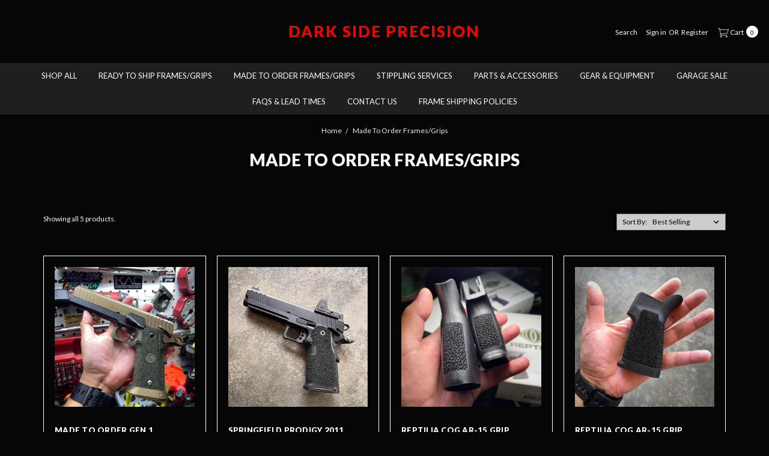

--- FILE ---
content_type: text/html; charset=UTF-8
request_url: https://darksideprecision.com/made-to-frames-grips/
body_size: 12620
content:








<!DOCTYPE html>
<html class="no-js" lang="en">
    <head>
        <title>Made To Order Frames/Grips - Dark Side Precision</title>
        <link rel="dns-prefetch preconnect" href="https://cdn11.bigcommerce.com/s-obf2iprhyf" crossorigin><link rel="dns-prefetch preconnect" href="https://fonts.googleapis.com/" crossorigin><link rel="dns-prefetch preconnect" href="https://fonts.gstatic.com/" crossorigin>
        <link rel='canonical' href='https://darksideprecision.com/made-to-frames-grips/' /><meta name='platform' content='bigcommerce.stencil' />
        
        

        <link href="https://cdn11.bigcommerce.com/s-obf2iprhyf/product_images/IMG_3412.PNG" rel="shortcut icon">
        <meta name="viewport" content="width=device-width, initial-scale=1">
        <meta name="ft-name" content="Covent Garden">
        <meta name="ft-version" content="2.12.0">
        <meta name="ft-edition" content="Dark">

        <script>
    function browserSupportsAllFeatures() {
        return window.Promise
            && window.fetch
            && window.URL
            && window.URLSearchParams
            && window.WeakMap
    }

    function loadScript(src) {
        var js = document.createElement('script');
        js.src = src;
        js.onerror = function () {
            console.error('Failed to load polyfill script ' + src);
        };
        document.head.appendChild(js);
    }

    if (!browserSupportsAllFeatures()) {
        loadScript('https://cdn11.bigcommerce.com/s-obf2iprhyf/stencil/80cb2b70-4bd6-013e-962b-02116fd3d4b5/dist/theme-bundle.polyfills.js');
    }
</script>

        <script nonce="">
            // Change document class from no-js to js so we can detect this in css
            document.documentElement.className = document.documentElement.className.replace('no-js', 'js');
        </script>

        <link href="https://fonts.googleapis.com/css?family=Montserrat:400%7CArvo:400%7CLato:400,900&display=swap" rel="stylesheet">
        <link data-stencil-stylesheet href="https://cdn11.bigcommerce.com/s-obf2iprhyf/stencil/80cb2b70-4bd6-013e-962b-02116fd3d4b5/css/theme-a2bfb2f0-4d7f-013e-2c17-7a5681d1ed5d.css" rel="stylesheet">


        
<script type="text/javascript">
var BCData = {};
</script>

<script nonce="">
(function () {
    var xmlHttp = new XMLHttpRequest();

    xmlHttp.open('POST', 'https://bes.gcp.data.bigcommerce.com/nobot');
    xmlHttp.setRequestHeader('Content-Type', 'application/json');
    xmlHttp.send('{"store_id":"1000293616","timezone_offset":"-7.0","timestamp":"2025-11-08T06:38:04.28907000Z","visit_id":"59f33bbc-534c-4509-93f6-f52915da0c87","channel_id":1}');
})();
</script>

        

        
        
        
        
        
        
        
        
        
        
        
        
        <!-- snippet location htmlhead -->

         
    </head>
    <body class="">
        <!-- snippet location header -->
        <svg data-src="https://cdn11.bigcommerce.com/s-obf2iprhyf/stencil/80cb2b70-4bd6-013e-962b-02116fd3d4b5/img/icon-sprite.svg" class="icons-svg-sprite"></svg>

            <div data-content-region="above_header_banner"></div>
<div data-content-region="above_header--global"></div>
<div data-content-region="above_header"></div>
<header class="header header-logo-no-image  " role="banner" id="header_search">
    <a href="#" class="mobileMenu-toggle" data-mobile-menu-toggle="menu">
        <span class="mobileMenu-toggleIcon">Toggle menu</span>
    </a>
    <div class="header-top position--center ">
        <nav class="navUser left">
    <ul class="navUser-section">
            </ul>
</nav>
<nav class="navUser right ">
    <ul class="navUser-section navUser-section--alt">
        <li class="navUser-item navUser-item--search">
            <a class="navUser-action navUser-action--quickSearch" href="#" data-search="quickSearch" aria-controls="quickSearch" aria-label="Search" aria-expanded="false"><i class="icon user-icon" aria-hidden="true"><svg><use xlink:href="#icon-search" /></svg></i><span class="user-label">Search</span></a>
            <div class="dropdown dropdown--quickSearch" id="quickSearch" aria-hidden="true" tabindex="-1" data-prevent-quick-search-close>
                <div class="container">
    <!-- snippet location forms_search -->
    <form class="form" action="/search.php">
        <fieldset class="form-fieldset">
            <div class="form-field">
                <label class="is-srOnly" for="search_query">Search</label>
                <input class="form-input" data-search-quick name="search_query" id="search_query" data-error-message="Search field cannot be empty." placeholder="Search the store" autocomplete="off">
            </div>
        </fieldset>
    </form>
    <a class="modal-close" aria-label="Close" data-drop-down-close role="button">
        <span aria-hidden="true">&#215;</span>
    </a>
</div>
<div class="resultsContainer" id="qsResults">
    <section class="quickSearchResults" data-bind="html: results"></section>
</div>
            </div>
        </li>
        <li class="navUser-item navUser-item--account">
                <a class="navUser-action" href="/login.php" aria-label="Sign in"><i class="icon user-icon" aria-hidden="true"><svg><use xlink:href="#icon-account" /></svg></i><span class="user-label">Sign in</span></a>
                <span class="navUser-or user-label">or</span> <a class="navUser-action user-label" href="/login.php?action=create_account" aria-label="Register"><span class="user-label">Register</span></a>
        </li>
        <li class="navUser-item navUser-item--cart">
            <a
                class="navUser-action"
                data-cart-preview
                data-dropdown="cart-preview-dropdown"
                data-options="align:right"
                href="/cart.php"
                aria-label="cart.nav_aria_label">
                <span class="navUser-item-cartLabel"><i class="icon" aria-hidden="true"><svg><use xlink:href="#icon-cart" /></svg></i> <span class="cartLabel">Cart</span></span> <span class="countPill cart-quantity"></span>
            </a>

            <div class="dropdown-menu" id="cart-preview-dropdown" data-dropdown-content aria-hidden="true"></div>
        </li>
    </ul>
</nav>

        <div class="header-logo header-logo--center ">
            <a href="https://darksideprecision.com/">
            <span class="header-logo-text">Dark Side Precision</span>
</a>
        </div>

    </div>

    <div data-content-region="header_above_navigation"></div>
        <div class="navPages-container " id="menu" data-menu>
            <nav class="navPages">
    <div class="navPages-quickSearch">
        <!-- snippet location forms_search -->
<form class="form"  action="/search.php">
    <fieldset class="form-fieldset">
        <div class="form-field">
            <label class="form-label is-srOnly" for="search_query_adv">Search Keyword:</label>
            <div class="form-prefixPostfix wrap">
                <input class="form-input" id="search_query_adv" name="search_query_adv" value="">
                <input class="button button--primary form-prefixPostfix-button--postfix" type="submit" value="Search">
            </div>
        </div>
    </fieldset>
</form>
    </div>
    <ul class="navPages-list navPages-list-depth-max simple">
                        <li class="navPages-item">
                                <a class="navPages-action" href="https://darksideprecision.com/shop-all/">Shop All</a>
                        </li>
                        <li class="navPages-item">
                                <a class="navPages-action" href="https://darksideprecision.com/ready-to-ship-frames-grips/">Ready to Ship Frames/Grips</a>
                        </li>
                        <li class="navPages-item">
                                <a class="navPages-action" href="https://darksideprecision.com/made-to-frames-grips/">Made To Order Frames/Grips</a>
                        </li>
                        <li class="navPages-item">
                                <a class="navPages-action" href="https://darksideprecision.com/stippling-services/">Stippling Services</a>
                        </li>
                        <li class="navPages-item">
                                <a class="navPages-action" href="https://darksideprecision.com/parts-accessories/">Parts &amp; Accessories</a>
                        </li>
                        <li class="navPages-item">
                                <a class="navPages-action" href="https://darksideprecision.com/gear-equipment/">Gear &amp; Equipment</a>
                        </li>
                        <li class="navPages-item">
                                <a class="navPages-action" href="https://darksideprecision.com/garage-sale/">Garage Sale</a>
                        </li>
                 <li class="navPages-item navPages-content-page">
                         <a class="navPages-action" href="https://darksideprecision.com/faqs-lead-times/">FAQs &amp; Lead Times</a>
                 </li>
                 <li class="navPages-item navPages-content-page">
                         <a class="navPages-action" href="https://darksideprecision.com/contact-us/">Contact Us</a>
                 </li>
                 <li class="navPages-item navPages-content-page">
                         <a class="navPages-action" href="https://darksideprecision.com/frame-shipping-terms-conditions/">Frame Shipping Policies</a>
                 </li>
    </ul>
    <ul class="navPages-list navPages-list--user">
            <li class="navPages-item">
                <a class="navPages-action" href="/login.php">Sign in</a>
                    or <a class="navPages-action" href="/login.php?action=create_account">Register</a>
            </li>
    </ul>
</nav>
        </div>
</header>
<div data-content-region="below_header--global"></div>
<div data-content-region="below_header"></div>
<div data-content-region="header_bottom"></div>
        <div class="body " data-currency-code="USD">
     
    <div class="container">
        
<ul class="breadcrumbs">
        <li class="breadcrumb ">
                <a href="https://darksideprecision.com/" class="breadcrumb-label"><span>Home</span></a>
        </li>
        <li class="breadcrumb is-active">
                <a href="https://darksideprecision.com/made-to-frames-grips/" class="breadcrumb-label"><span>Made To Order Frames/Grips</span></a>
        </li>
</ul>
<script type="application/ld+json"  nonce="">
    {
        "@context": "https://schema.org",
        "@type": "BreadcrumbList",
        "itemListElement":
        [
            {
                "@type": "ListItem",
                "position": 1,
                "item": {
                    "@id": "https://darksideprecision.com/",
                    "name": "Home"
                }
            },
            {
                "@type": "ListItem",
                "position": 2,
                "item": {
                    "@id": "https://darksideprecision.com/made-to-frames-grips/",
                    "name": "Made To Order Frames/Grips"
                }
            }
        ]
    }
</script><h1 class="page-heading"><span>Made To Order Frames/Grips</span><hr class="title-separator title-separator--solid"></h1>
<div data-content-region="below_category_header"></div>
<div data-content-region="below_category_description"></div>
<!-- snippet location categories -->
<div class="page">
    <main class="page-content" id="product-listing-container">
        <div data-content-region="above_category_products"></div>
            
<form class="actionBar" method="get" data-sort-by="product">
            <div class="productCount">
            Showing all 5 products.
    </div>
    <fieldset class="form-fieldset actionBar-section">
    <div class="form-field">
        <label class="form-label" for="sort">Sort By:</label>
        <select class="form-select form-select--small" name="sort" id="sort">
            <option value="featured" >Featured Items</option>
            <option value="newest" >Newest Items</option>
            <option value="bestselling" selected>Best Selling</option>
            <option value="alphaasc" >A to Z</option>
            <option value="alphadesc" >Z to A</option>
                <option value="avgcustomerreview" >By Review</option>
            <option value="priceasc" >Price: Ascending</option>
            <option value="pricedesc" >Price: Descending</option>
        </select>
    </div>
</fieldset>

</form>

<form action="/compare" method='POST'  data-product-compare class="productCategoryCompare">
            <ul class="productGrid">
    <li class="product product--1 desktop-columns--4">
        <article class="card  card--align-left"
 >
    <figure class="card-figure">
        <a href="https://darksideprecision.com/made-to-order-gen-1-sti-staccato-2011-grips/" >
            <div class="card-img-container">
                        <img src="https://cdn11.bigcommerce.com/s-obf2iprhyf/images/stencil/500x500/products/181/1252/CD5CCC99-DB5F-40E0-82F8-327FA35DE9FE__52878.1757983237.JPG?c=2" alt="Made to Order Gen 1 STI/Staccato 2011 Grips" title="Made to Order Gen 1 STI/Staccato 2011 Grips"   data-sizes="auto"
        srcset="https://cdn11.bigcommerce.com/s-obf2iprhyf/images/stencil/80w/products/181/1252/CD5CCC99-DB5F-40E0-82F8-327FA35DE9FE__52878.1757983237.JPG?c=2"
    data-srcset="https://cdn11.bigcommerce.com/s-obf2iprhyf/images/stencil/80w/products/181/1252/CD5CCC99-DB5F-40E0-82F8-327FA35DE9FE__52878.1757983237.JPG?c=2 80w, https://cdn11.bigcommerce.com/s-obf2iprhyf/images/stencil/160w/products/181/1252/CD5CCC99-DB5F-40E0-82F8-327FA35DE9FE__52878.1757983237.JPG?c=2 160w, https://cdn11.bigcommerce.com/s-obf2iprhyf/images/stencil/320w/products/181/1252/CD5CCC99-DB5F-40E0-82F8-327FA35DE9FE__52878.1757983237.JPG?c=2 320w, https://cdn11.bigcommerce.com/s-obf2iprhyf/images/stencil/640w/products/181/1252/CD5CCC99-DB5F-40E0-82F8-327FA35DE9FE__52878.1757983237.JPG?c=2 640w, https://cdn11.bigcommerce.com/s-obf2iprhyf/images/stencil/960w/products/181/1252/CD5CCC99-DB5F-40E0-82F8-327FA35DE9FE__52878.1757983237.JPG?c=2 960w, https://cdn11.bigcommerce.com/s-obf2iprhyf/images/stencil/1280w/products/181/1252/CD5CCC99-DB5F-40E0-82F8-327FA35DE9FE__52878.1757983237.JPG?c=2 1280w, https://cdn11.bigcommerce.com/s-obf2iprhyf/images/stencil/1920w/products/181/1252/CD5CCC99-DB5F-40E0-82F8-327FA35DE9FE__52878.1757983237.JPG?c=2 1920w, https://cdn11.bigcommerce.com/s-obf2iprhyf/images/stencil/2560w/products/181/1252/CD5CCC99-DB5F-40E0-82F8-327FA35DE9FE__52878.1757983237.JPG?c=2 2560w"
    
    class="lazyload card-image"
    
    
    
     />
                </div>
        </a>

            <div class="card-tags">
            </div>
        <figcaption class="card-figcaption">
            <div class="card-figcaption-body">
            </div>
                <p class="card-text card-rating" data-test-info-type="productRating">
                    <span class="rating--small">
                                <span class="icon icon--ratingFull">
            <svg>
                <use xlink:href="#icon-star" />
            </svg>
        </span>
        <span class="icon icon--ratingFull">
            <svg>
                <use xlink:href="#icon-star" />
            </svg>
        </span>
        <span class="icon icon--ratingFull">
            <svg>
                <use xlink:href="#icon-star" />
            </svg>
        </span>
        <span class="icon icon--ratingFull">
            <svg>
                <use xlink:href="#icon-star" />
            </svg>
        </span>
        <span class="icon icon--ratingFull">
            <svg>
                <use xlink:href="#icon-star" />
            </svg>
        </span>
<!-- snippet location product_rating -->
                    </span>
                </p>
        </figcaption>
    </figure>
    <div class="card-body">
        <h3 class="card-title">
                <a href="https://darksideprecision.com/made-to-order-gen-1-sti-staccato-2011-grips/" >Made to Order Gen 1 STI/Staccato 2011 Grips</a>
        </h3>

        <div class="card-text" data-test-info-type="price">
                
        <div class="price-section price-section--withoutTax rrp-price--withoutTax ">
            MSRP:
            <span data-product-rrp-price-without-tax class="price price--rrp">
                $449.99
            </span>
        </div>
        <div class="price-flex price-flex--stacked">
            <div class="price-section price-section--withoutTax non-sale-price--withoutTax pricing-details--hidden">
                Was:
                <span data-product-non-sale-price-without-tax class="price price--non-sale">
                    
                </span>
            </div>
            <div class="price-section price-section--withoutTax">
                <span class="price-label ">
                    
                </span>
                <span class="price-now-label pricing-details--hidden">
                    Now:
                </span>
                <span data-product-price-without-tax class="price price--withoutTax">$389.99</span>
            </div>
        </div>
        </div>




    </div>
                <a href="https://darksideprecision.com/made-to-order-gen-1-sti-staccato-2011-grips/" data-event-type="product-click" class="button button--primary card-figcaption-button" data-product-id="181">Choose Options</a>
</article>
    </li>
    <li class="product product--1 desktop-columns--4">
        <article class="card  card--align-left"
 >
    <figure class="card-figure">
        <a href="https://darksideprecision.com/springfield-prodigy-2011-stippling-service/" >
            <div class="card-img-container">
                        <img src="https://cdn11.bigcommerce.com/s-obf2iprhyf/images/stencil/500x500/products/277/1118/F1EE9399-A3C0-490E-8200-C1EE9EBADA12__40612.1727028166.JPG?c=2" alt="Springfield Prodigy 2011 Stippling Service" title="Springfield Prodigy 2011 Stippling Service"   data-sizes="auto"
        srcset="https://cdn11.bigcommerce.com/s-obf2iprhyf/images/stencil/80w/products/277/1118/F1EE9399-A3C0-490E-8200-C1EE9EBADA12__40612.1727028166.JPG?c=2"
    data-srcset="https://cdn11.bigcommerce.com/s-obf2iprhyf/images/stencil/80w/products/277/1118/F1EE9399-A3C0-490E-8200-C1EE9EBADA12__40612.1727028166.JPG?c=2 80w, https://cdn11.bigcommerce.com/s-obf2iprhyf/images/stencil/160w/products/277/1118/F1EE9399-A3C0-490E-8200-C1EE9EBADA12__40612.1727028166.JPG?c=2 160w, https://cdn11.bigcommerce.com/s-obf2iprhyf/images/stencil/320w/products/277/1118/F1EE9399-A3C0-490E-8200-C1EE9EBADA12__40612.1727028166.JPG?c=2 320w, https://cdn11.bigcommerce.com/s-obf2iprhyf/images/stencil/640w/products/277/1118/F1EE9399-A3C0-490E-8200-C1EE9EBADA12__40612.1727028166.JPG?c=2 640w, https://cdn11.bigcommerce.com/s-obf2iprhyf/images/stencil/960w/products/277/1118/F1EE9399-A3C0-490E-8200-C1EE9EBADA12__40612.1727028166.JPG?c=2 960w, https://cdn11.bigcommerce.com/s-obf2iprhyf/images/stencil/1280w/products/277/1118/F1EE9399-A3C0-490E-8200-C1EE9EBADA12__40612.1727028166.JPG?c=2 1280w, https://cdn11.bigcommerce.com/s-obf2iprhyf/images/stencil/1920w/products/277/1118/F1EE9399-A3C0-490E-8200-C1EE9EBADA12__40612.1727028166.JPG?c=2 1920w, https://cdn11.bigcommerce.com/s-obf2iprhyf/images/stencil/2560w/products/277/1118/F1EE9399-A3C0-490E-8200-C1EE9EBADA12__40612.1727028166.JPG?c=2 2560w"
    
    class="lazyload card-image"
    
    
    
     />
                </div>
        </a>

            <div class="card-tags">
            </div>
        <figcaption class="card-figcaption">
            <div class="card-figcaption-body">
            </div>
                <p class="card-text card-rating" data-test-info-type="productRating">
                    <span class="rating--small">
                                <span class="icon icon--ratingFull">
            <svg>
                <use xlink:href="#icon-star" />
            </svg>
        </span>
        <span class="icon icon--ratingFull">
            <svg>
                <use xlink:href="#icon-star" />
            </svg>
        </span>
        <span class="icon icon--ratingFull">
            <svg>
                <use xlink:href="#icon-star" />
            </svg>
        </span>
        <span class="icon icon--ratingFull">
            <svg>
                <use xlink:href="#icon-star" />
            </svg>
        </span>
        <span class="icon icon--ratingFull">
            <svg>
                <use xlink:href="#icon-star" />
            </svg>
        </span>
<!-- snippet location product_rating -->
                    </span>
                </p>
        </figcaption>
    </figure>
    <div class="card-body">
        <h3 class="card-title">
                <a href="https://darksideprecision.com/springfield-prodigy-2011-stippling-service/" >Springfield Prodigy 2011 Stippling Service</a>
        </h3>

        <div class="card-text" data-test-info-type="price">
                
        <div class="price-section price-section--withoutTax rrp-price--withoutTax ">
            MSRP:
            <span data-product-rrp-price-without-tax class="price price--rrp">
                $149.99
            </span>
        </div>
        <div class="price-flex price-flex--stacked">
            <div class="price-section price-section--withoutTax non-sale-price--withoutTax pricing-details--hidden">
                Was:
                <span data-product-non-sale-price-without-tax class="price price--non-sale">
                    
                </span>
            </div>
            <div class="price-section price-section--withoutTax">
                <span class="price-label ">
                    
                </span>
                <span class="price-now-label pricing-details--hidden">
                    Now:
                </span>
                <span data-product-price-without-tax class="price price--withoutTax">$99.99</span>
            </div>
        </div>
        </div>




    </div>
                <a href="https://darksideprecision.com/springfield-prodigy-2011-stippling-service/" data-event-type="product-click" class="button button--primary card-figcaption-button" data-product-id="277">Choose Options</a>
</article>
    </li>
    <li class="product product--1 desktop-columns--4">
        <article class="card  card--align-left"
 >
    <figure class="card-figure">
        <a href="https://darksideprecision.com/reptilia-cqg-ar-15-grip-stippling-service-essentials-package/" >
            <div class="card-img-container">
                        <img src="https://cdn11.bigcommerce.com/s-obf2iprhyf/images/stencil/500x500/products/247/926/206D293D-9383-4FDB-9217-7D4BA1DA291E__14092.1640883374.JPG?c=2" alt="Reptilia CQG AR-15 Grip Stippling Service &quot;Essentials Package&quot;" title="Reptilia CQG AR-15 Grip Stippling Service &quot;Essentials Package&quot;"   data-sizes="auto"
        srcset="https://cdn11.bigcommerce.com/s-obf2iprhyf/images/stencil/80w/products/247/926/206D293D-9383-4FDB-9217-7D4BA1DA291E__14092.1640883374.JPG?c=2"
    data-srcset="https://cdn11.bigcommerce.com/s-obf2iprhyf/images/stencil/80w/products/247/926/206D293D-9383-4FDB-9217-7D4BA1DA291E__14092.1640883374.JPG?c=2 80w, https://cdn11.bigcommerce.com/s-obf2iprhyf/images/stencil/160w/products/247/926/206D293D-9383-4FDB-9217-7D4BA1DA291E__14092.1640883374.JPG?c=2 160w, https://cdn11.bigcommerce.com/s-obf2iprhyf/images/stencil/320w/products/247/926/206D293D-9383-4FDB-9217-7D4BA1DA291E__14092.1640883374.JPG?c=2 320w, https://cdn11.bigcommerce.com/s-obf2iprhyf/images/stencil/640w/products/247/926/206D293D-9383-4FDB-9217-7D4BA1DA291E__14092.1640883374.JPG?c=2 640w, https://cdn11.bigcommerce.com/s-obf2iprhyf/images/stencil/960w/products/247/926/206D293D-9383-4FDB-9217-7D4BA1DA291E__14092.1640883374.JPG?c=2 960w, https://cdn11.bigcommerce.com/s-obf2iprhyf/images/stencil/1280w/products/247/926/206D293D-9383-4FDB-9217-7D4BA1DA291E__14092.1640883374.JPG?c=2 1280w, https://cdn11.bigcommerce.com/s-obf2iprhyf/images/stencil/1920w/products/247/926/206D293D-9383-4FDB-9217-7D4BA1DA291E__14092.1640883374.JPG?c=2 1920w, https://cdn11.bigcommerce.com/s-obf2iprhyf/images/stencil/2560w/products/247/926/206D293D-9383-4FDB-9217-7D4BA1DA291E__14092.1640883374.JPG?c=2 2560w"
    
    class="lazyload card-image"
    
    
    
     />
                </div>
        </a>

            <div class="card-tags">
            </div>
        <figcaption class="card-figcaption">
            <div class="card-figcaption-body">
            </div>
        </figcaption>
    </figure>
    <div class="card-body">
        <h3 class="card-title">
                <a href="https://darksideprecision.com/reptilia-cqg-ar-15-grip-stippling-service-essentials-package/" >Reptilia CQG AR-15 Grip Stippling Service &quot;Essentials Package&quot;</a>
        </h3>

        <div class="card-text" data-test-info-type="price">
                
        <div class="price-section price-section--withoutTax rrp-price--withoutTax ">
            MSRP:
            <span data-product-rrp-price-without-tax class="price price--rrp">
                $24.99
            </span>
        </div>
        <div class="price-flex price-flex--stacked">
            <div class="price-section price-section--withoutTax non-sale-price--withoutTax pricing-details--hidden">
                Was:
                <span data-product-non-sale-price-without-tax class="price price--non-sale">
                    
                </span>
            </div>
            <div class="price-section price-section--withoutTax">
                <span class="price-label ">
                    
                </span>
                <span class="price-now-label pricing-details--hidden">
                    Now:
                </span>
                <span data-product-price-without-tax class="price price--withoutTax">$19.99</span>
            </div>
        </div>
        </div>




    </div>
                <a href="https://darksideprecision.com/reptilia-cqg-ar-15-grip-stippling-service-essentials-package/" data-event-type="product-click" class="button button--primary card-figcaption-button" data-product-id="247">Choose Options</a>
</article>
    </li>
    <li class="product product--1 desktop-columns--4">
        <article class="card  card--align-left"
 >
    <figure class="card-figure">
        <a href="https://darksideprecision.com/reptilia-cqg-ar-15-grip-stippling-service-deluxe-package/" >
            <div class="card-img-container">
                        <img src="https://cdn11.bigcommerce.com/s-obf2iprhyf/images/stencil/500x500/products/323/1144/DFC3FE77-6DBB-4AC8-967A-1019CD1FE6DD__58143.1733505768.JPG?c=2" alt="Reptilia CQG AR-15 Grip Stippling Service &quot;Deluxe Package&quot;" title="Reptilia CQG AR-15 Grip Stippling Service &quot;Deluxe Package&quot;"   data-sizes="auto"
        srcset="https://cdn11.bigcommerce.com/s-obf2iprhyf/images/stencil/80w/products/323/1144/DFC3FE77-6DBB-4AC8-967A-1019CD1FE6DD__58143.1733505768.JPG?c=2"
    data-srcset="https://cdn11.bigcommerce.com/s-obf2iprhyf/images/stencil/80w/products/323/1144/DFC3FE77-6DBB-4AC8-967A-1019CD1FE6DD__58143.1733505768.JPG?c=2 80w, https://cdn11.bigcommerce.com/s-obf2iprhyf/images/stencil/160w/products/323/1144/DFC3FE77-6DBB-4AC8-967A-1019CD1FE6DD__58143.1733505768.JPG?c=2 160w, https://cdn11.bigcommerce.com/s-obf2iprhyf/images/stencil/320w/products/323/1144/DFC3FE77-6DBB-4AC8-967A-1019CD1FE6DD__58143.1733505768.JPG?c=2 320w, https://cdn11.bigcommerce.com/s-obf2iprhyf/images/stencil/640w/products/323/1144/DFC3FE77-6DBB-4AC8-967A-1019CD1FE6DD__58143.1733505768.JPG?c=2 640w, https://cdn11.bigcommerce.com/s-obf2iprhyf/images/stencil/960w/products/323/1144/DFC3FE77-6DBB-4AC8-967A-1019CD1FE6DD__58143.1733505768.JPG?c=2 960w, https://cdn11.bigcommerce.com/s-obf2iprhyf/images/stencil/1280w/products/323/1144/DFC3FE77-6DBB-4AC8-967A-1019CD1FE6DD__58143.1733505768.JPG?c=2 1280w, https://cdn11.bigcommerce.com/s-obf2iprhyf/images/stencil/1920w/products/323/1144/DFC3FE77-6DBB-4AC8-967A-1019CD1FE6DD__58143.1733505768.JPG?c=2 1920w, https://cdn11.bigcommerce.com/s-obf2iprhyf/images/stencil/2560w/products/323/1144/DFC3FE77-6DBB-4AC8-967A-1019CD1FE6DD__58143.1733505768.JPG?c=2 2560w"
    
    class="lazyload card-image"
    
    
    
     />
                </div>
        </a>

            <div class="card-tags">
            </div>
        <figcaption class="card-figcaption">
            <div class="card-figcaption-body">
            </div>
        </figcaption>
    </figure>
    <div class="card-body">
        <h3 class="card-title">
                <a href="https://darksideprecision.com/reptilia-cqg-ar-15-grip-stippling-service-deluxe-package/" >Reptilia CQG AR-15 Grip Stippling Service &quot;Deluxe Package&quot;</a>
        </h3>

        <div class="card-text" data-test-info-type="price">
                
        <div class="price-section price-section--withoutTax rrp-price--withoutTax ">
            MSRP:
            <span data-product-rrp-price-without-tax class="price price--rrp">
                $99.99
            </span>
        </div>
        <div class="price-flex price-flex--stacked">
            <div class="price-section price-section--withoutTax non-sale-price--withoutTax pricing-details--hidden">
                Was:
                <span data-product-non-sale-price-without-tax class="price price--non-sale">
                    
                </span>
            </div>
            <div class="price-section price-section--withoutTax">
                <span class="price-label ">
                    
                </span>
                <span class="price-now-label pricing-details--hidden">
                    Now:
                </span>
                <span data-product-price-without-tax class="price price--withoutTax">$44.99</span>
            </div>
        </div>
        </div>




    </div>
                <a href="https://darksideprecision.com/reptilia-cqg-ar-15-grip-stippling-service-deluxe-package/" data-event-type="product-click" class="button button--primary card-figcaption-button" data-product-id="323">Choose Options</a>
</article>
    </li>
    <li class="product product--1 desktop-columns--4">
        <article class="card  card--align-left"
 >
    <figure class="card-figure">
        <a href="https://darksideprecision.com/ruger-magpul-rxm-stippling-service/" >
            <div class="card-img-container">
                        <img src="https://cdn11.bigcommerce.com/s-obf2iprhyf/images/stencil/500x500/products/326/1160/71B3AF97-3D12-4CA8-9794-648AC4861CD2__07218.1739982764.JPG?c=2" alt="Ruger/Magpul RXM Stippling Service" title="Ruger/Magpul RXM Stippling Service"   data-sizes="auto"
        srcset="https://cdn11.bigcommerce.com/s-obf2iprhyf/images/stencil/80w/products/326/1160/71B3AF97-3D12-4CA8-9794-648AC4861CD2__07218.1739982764.JPG?c=2"
    data-srcset="https://cdn11.bigcommerce.com/s-obf2iprhyf/images/stencil/80w/products/326/1160/71B3AF97-3D12-4CA8-9794-648AC4861CD2__07218.1739982764.JPG?c=2 80w, https://cdn11.bigcommerce.com/s-obf2iprhyf/images/stencil/160w/products/326/1160/71B3AF97-3D12-4CA8-9794-648AC4861CD2__07218.1739982764.JPG?c=2 160w, https://cdn11.bigcommerce.com/s-obf2iprhyf/images/stencil/320w/products/326/1160/71B3AF97-3D12-4CA8-9794-648AC4861CD2__07218.1739982764.JPG?c=2 320w, https://cdn11.bigcommerce.com/s-obf2iprhyf/images/stencil/640w/products/326/1160/71B3AF97-3D12-4CA8-9794-648AC4861CD2__07218.1739982764.JPG?c=2 640w, https://cdn11.bigcommerce.com/s-obf2iprhyf/images/stencil/960w/products/326/1160/71B3AF97-3D12-4CA8-9794-648AC4861CD2__07218.1739982764.JPG?c=2 960w, https://cdn11.bigcommerce.com/s-obf2iprhyf/images/stencil/1280w/products/326/1160/71B3AF97-3D12-4CA8-9794-648AC4861CD2__07218.1739982764.JPG?c=2 1280w, https://cdn11.bigcommerce.com/s-obf2iprhyf/images/stencil/1920w/products/326/1160/71B3AF97-3D12-4CA8-9794-648AC4861CD2__07218.1739982764.JPG?c=2 1920w, https://cdn11.bigcommerce.com/s-obf2iprhyf/images/stencil/2560w/products/326/1160/71B3AF97-3D12-4CA8-9794-648AC4861CD2__07218.1739982764.JPG?c=2 2560w"
    
    class="lazyload card-image"
    
    
    
     />
                </div>
        </a>

            <div class="card-tags">
            </div>
        <figcaption class="card-figcaption">
            <div class="card-figcaption-body">
            </div>
        </figcaption>
    </figure>
    <div class="card-body">
        <h3 class="card-title">
                <a href="https://darksideprecision.com/ruger-magpul-rxm-stippling-service/" >Ruger/Magpul RXM Stippling Service</a>
        </h3>

        <div class="card-text" data-test-info-type="price">
                
        <div class="price-section price-section--withoutTax rrp-price--withoutTax ">
            MSRP:
            <span data-product-rrp-price-without-tax class="price price--rrp">
                $149.99
            </span>
        </div>
        <div class="price-flex price-flex--stacked">
            <div class="price-section price-section--withoutTax non-sale-price--withoutTax pricing-details--hidden">
                Was:
                <span data-product-non-sale-price-without-tax class="price price--non-sale">
                    
                </span>
            </div>
            <div class="price-section price-section--withoutTax">
                <span class="price-label ">
                    
                </span>
                <span class="price-now-label pricing-details--hidden">
                    Now:
                </span>
                <span data-product-price-without-tax class="price price--withoutTax">$89.99</span>
            </div>
        </div>
        </div>




    </div>
                <a href="https://darksideprecision.com/ruger-magpul-rxm-stippling-service/" data-event-type="product-click" class="button button--primary card-figcaption-button" data-product-id="326">Choose Options</a>
</article>
    </li>
</ul>
</form>

<div class="pagination">
    <ul class="pagination-list">

    </ul>
</div>
        <div data-content-region="below_category_products"></div>
    </main>
</div>


    </div>
    <div id="modal" class="modal" data-reveal data-prevent-quick-search-close>
    <a href="#" class="modal-close" aria-label="Close" role="button">
        <span aria-hidden="true">&#215;</span>
    </a>
    <div class="modal-content"></div>
    <div class="loadingOverlay"></div>
</div>
</div>
            <footer class="footer footer-simple" role="contentinfo">
        <div class="footer-simple-newsletter"
>
            <div class="container">
                <div class="footer-newsletter-info">
    <h5 class="footer-info-heading">Subscribe to our newsletter</h5>
    <p>Get the latest updates on new products and upcoming sales</p>
</div>

<form class="form" action="/subscribe.php" method="post">
    <fieldset class="form-fieldset">
        <input type="hidden" name="action" value="subscribe">
        <input type="hidden" name="nl_first_name" value="bc">
        <input type="hidden" name="check" value="1">
        <div class="form-field">
            <label class="form-label is-srOnly" for="nl_email">Email Address</label>
            <div class="form-prefixPostfix wrap">
                <input class="form-input" id="nl_email" name="nl_email" type="email" value="" placeholder="Your email address">
                <input class="button button--primary form-prefixPostfix-button--postfix" type="submit" value="Subscribe">
            </div>
        </div>
    </fieldset>
</form>
            </div>
        </div>
    <div class="footer-simple-info">
        <div class="container footer-simple-navigation"
>
            <ul class="footer-info-list">
                    <li>
                        <a href="https://darksideprecision.com/faqs-lead-times/">FAQs &amp; Lead Times</a>
                    </li>
                    <li>
                        <a href="https://darksideprecision.com/contact-us/">Contact Us</a>
                    </li>
                    <li>
                        <a href="https://darksideprecision.com/frame-shipping-terms-conditions/">Frame Shipping Policies</a>
                    </li>
                <li>
                    <a href="/sitemap.php">Sitemap</a>
                </li>
            </ul>
        </div>
            <h5 class="footer-info-heading">Connect With Us</h5>
                                <div class="footer-payment-icons">
                <span>
                    <svg aria-hidden="true">
                        <use xlink:href="#icon-payments-visa"></use>
                    </svg>
                </span>
                <span>
                    <svg aria-hidden="true">
                        <use xlink:href="#icon-payments-mastercard"></use>
                    </svg>
                </span>
                <span class="payment-icon-square">
                    <svg aria-hidden="true">
                        <use xlink:href="#icon-payments-american-express-alt"></use>
                    </svg>
                </span>
                <span>
                    <svg aria-hidden="true">
                        <use xlink:href="#icon-payments-discover"></use>
                    </svg>
                </span>
                <span class="payment-icon-square">
                    <svg aria-hidden="true">
                        <use xlink:href="#icon-payments-square"></use>
                    </svg>
                </span>
        </div>
        <div data-content-region="ssl_site_seal--global"></div>
        <div class="footer-copyright">
            <address>3550 Litras Drive
San Bernardino, CA 92405</address>
        </div>
        <div class="footer-copyright-wrap">
            <div class="footer-copyright">
                <p class="powered-by">&copy; 2025 Dark Side Precision </p>
            </div>
        </div>
    </div>
</footer>


        <script nonce="">window.__webpack_public_path__ = "https://cdn11.bigcommerce.com/s-obf2iprhyf/stencil/80cb2b70-4bd6-013e-962b-02116fd3d4b5/dist/";</script>

        <script nonce="">
            // Exported in app.js
            function onThemeBundleMain() {
                window.stencilBootstrap("category", "{\"categoryProductsPerPage\":24,\"enableSwatches\":false,\"enableSizes\":false,\"enableImageHoverSwitcher\":false,\"productTotal\":5,\"enableInfiniteScrolling\":true,\"themeSettings\":{\"rename_warranty_field\":\"\",\"show_cart_countdown\":false,\"optimizedCheckout-buttonPrimary-backgroundColorActive\":\"#e13b3b\",\"navPages-sticky-backgroundColor\":\"#1f1f1f\",\"card--alternate-color--hover\":\"#ffffff\",\"hide_featured_category_names\":false,\"show_accept_amex\":true,\"optimizedCheckout-buttonPrimary-borderColorDisabled\":\"transparent\",\"homepage_top_products_count\":0,\"navPages-sticky-color-hover\":\"#ffffff\",\"cart_countdown_timer\":\"30\",\"optimizedCheckout-formChecklist-color\":\"#fafafa\",\"e\":\"Dark\",\"paymentbuttons-paypal-cart-page-add-cart-color\":\"gold\",\"grid_swatch_option_size\":\"10x10\",\"cart_icon\":\"cart\",\"homepage_new_products_column_count\":4,\"paymentbuttons-paypal-cart-page-add-cart-label\":\"checkout\",\"show_subcategories_as_grid\":false,\"brandpage_products_per_page\":24,\"color-secondaryDarker\":\"#cccccc\",\"optimizedCheckout-colorFocus\":\"#fafafa\",\"show_articles_on_homepage\":false,\"paymentbuttons-paypal-checkout-payment-label\":\"checkout\",\"fontSize-root\":12,\"card_button_style\":\"square\",\"social_icon_placement_bottom\":true,\"cart_countdown_message_2\":\"minutes.\",\"navUser-indicator-textColor\":\"#050505\",\"show_powered_by\":false,\"global_banner_scrollSpeed\":\"0\",\"navUser-color\":\"#fafafa\",\"show_wishlist_on_grid\":false,\"card-borderColorHover\":\"#ebebeb\",\"color-textBase--active\":\"#373737\",\"fontSize-h4\":16,\"checkRadio-borderColor\":\"#050505\",\"color-primaryDarker\":\"#373737\",\"global_banner_link_1\":\"\",\"developer_fixes\":false,\"optimizedCheckout-buttonPrimary-colorHover\":\"#ffffff\",\"brand_size\":\"300x300\",\"optimizedCheckout-logo-position\":\"left\",\"optimizedCheckout-discountBanner-backgroundColor\":\"#333333\",\"color-textLink--hover\":\"#373737\",\"homepage_container_3\":\"top\",\"show_recent_sellers\":false,\"optimizedCheckout-buttonSecondary-backgroundColorHover\":\"#050505\",\"global_banner_icon_3\":\"\",\"logo_size\":\"200x50\",\"newsletter_popup_title\":\"\",\"newsletter_popup_reappear_after\":3,\"pdp-sale-price-label\":\"Now:\",\"footer-backgroundColor\":\"#050505\",\"hero_width\":\"contain\",\"navPages-color\":\"#ffffff\",\"productpage_reviews_count\":10,\"optimizedCheckout-step-borderColor\":\"#333333\",\"optimizedCheckout-headingPrimary-font\":\"Google_Montserrat_400\",\"percentage_saving_backgroundColor\":\"#ff4800\",\"svg_logo\":\"\",\"mobile_products_column_count\":1,\"watchers_randomise\":true,\"optimizedCheckout-formField-backgroundColor\":\"#cccccc\",\"replace_utility_menu_with_icons\":false,\"show_accept_paypal\":false,\"paymentbuttons-paypal-label\":\"checkout\",\"logo-font\":\"Google_Arvo_400\",\"custom_checkout_css\":false,\"show_wishlist_in_navigation\":false,\"optimizedCheckout-discountBanner-textColor\":\"#fafafa\",\"show_add_to_cart_on_grid\":true,\"optimizedCheckout-backgroundImage-size\":\"1000x400\",\"pdp-retail-price-label\":\"MSRP:\",\"show_percentage_saving\":false,\"paymentbuttons-paypal-shape\":\"pill\",\"global_banner_backgroundColor\":\"#333333\",\"navPages-subMenu-background-color-hover\":\"#1f1f1f\",\"optimizedCheckout-buttonPrimary-font\":\"Google_Montserrat_400\",\"recent_sellers_ids\":\"92,96,98,90\",\"carousel-dot-color\":\"#ebebeb\",\"button--disabled-backgroundColor\":\"#cccccc\",\"hide_category_image_on_categories\":true,\"global_banner_message_3\":\"\",\"blockquote-cite-font-color\":\"#999999\",\"show_homepage_featured_categories\":false,\"n\":\"Covent Garden\",\"twitter_screen_name\":\"\",\"optimizedCheckout-formField-shadowColor\":\"#e5e5e5\",\"categorypage_products_per_page\":24,\"show_blog_card_summary\":false,\"max_page_width\":\"1800\",\"container-fill-base\":\"#ffffff\",\"show_phone_number_in_header\":false,\"homepage_featured_products_column_count\":4,\"button--default-color\":\"#ffffff\",\"color-textLink--active\":\"#373737\",\"footer-buttonTextColor\":\"#ffffff\",\"show_powered_by_braintree\":false,\"enable_circular_swatches\":true,\"paymentbuttons-paylater-cart-page-add-cart-color\":\"gold\",\"footer-iconColorHover\":\"#ffffff\",\"optimizedCheckout-loadingToaster-backgroundColor\":\"#333333\",\"color-textHeading\":\"#fafafa\",\"show_accept_discover\":true,\"pace-progress-backgroundColor\":\"#999999\",\"footer-linkColorHover\":\"#ffffff\",\"optimizedCheckout-formField-errorColor\":\"#fffc00\",\"spinner-borderColor-dark\":\"#999999\",\"restrict_to_login\":false,\"title-separator\":\"solid\",\"input-font-color\":\"#050505\",\"show_custom_product_labels\":false,\"select-bg-color\":\"#cccccc\",\"show_selected_option_on_label\":true,\"newsletter_popup_close_color\":\"#333333\",\"footer-inputBackgroundColor\":\"#cccccc\",\"color_text_product_sale_badges\":\"#ffffff\",\"enable_instagram_feed\":true,\"enable_simple_header\":false,\"newsletter_popup_image\":\"\",\"optimizedCheckout-link-font\":\"Google_Montserrat_400\",\"homepage_show_carousel_arrows\":false,\"home_featured_products_carousel\":true,\"carousel-arrow-bgColor\":\"#ffffff\",\"lazyload_mode\":\"lazyload+lqip\",\"carousel-title-color\":\"#ffffff\",\"show_accept_mastercard\":true,\"swatch_limit_on_cards\":\"4\",\"global_banner_link_2\":\"\",\"supported_payment_methods\":[\"card\",\"paypal\",\"bank\"],\"color_hover_product_sale_badges\":\"#000000\",\"show_accept_giropay\":false,\"card--alternate-borderColor\":\"#ffffff\",\"homepage_new_products_count\":0,\"mobile_navigation_background_color\":\"#050505\",\"color-primaryDark\":\"#696969\",\"show_payment_methods_in_cart\":true,\"twitter_posts_count\":6,\"color-grey\":\"#999999\",\"simple-footer-newsletter-textColor\":\"#fafafa\",\"body-font\":\"Google_Lato_400\",\"paymentbuttons-bolt-shape\":\"rect\",\"related_content_panel_text\":\"#050505\",\"button--disabled-color\":\"#ffffff\",\"optimizedCheckout-buttonPrimary-borderColorActive\":\"transparent\",\"navPages-subMenu-backgroundColor\":\"#1f1f1f\",\"show_quick_payment_buttons\":true,\"optimizedCheckout-step-textColor\":\"#fafafa\",\"button--primary-backgroundColor\":\"#333333\",\"custom_store_css\":false,\"checkRadio-color\":\"#050505\",\"show_product_dimensions\":false,\"optimizedCheckout-link-color\":\"#fafafa\",\"card-figcaption-button-background\":\"#050505\",\"icon-color-hover\":\"#ffffff\",\"button--default-borderColor\":\"#333333\",\"optimizedCheckout-headingSecondary-font\":\"Google_Montserrat_400\",\"headings-font\":\"Google_Lato_900\",\"paymentbuttons-venmo-checkout-on-top-color\":\"blue\",\"label-backgroundColor\":\"#696969\",\"button--primary-backgroundColorHover\":\"#1d1a1a\",\"optimizedCheckout-formField-borderColor\":\"#696969\",\"newsletter_popup_delay\":15000,\"subcategories_grid_column_count\":4,\"show_card_brand\":true,\"pdp-non-sale-price-label\":\"Was:\",\"button--disabled-borderColor\":\"transparent\",\"label-color\":\"#ffffff\",\"optimizedCheckout-headingSecondary-color\":\"#fafafa\",\"select-arrow-color\":\"#050505\",\"logo_fontSize\":26,\"alert-backgroundColor\":\"#ffffff\",\"optimizedCheckout-logo-size\":\"250x100\",\"lightbox_style\":\"dark\",\"hero_align\":\"center\",\"default_image_brand\":\"/assets/img/BrandDefault.gif\",\"show_accept_ideal\":false,\"card-title-color\":\"#fafafa\",\"global_banner_icon_2\":\"\",\"product_list_display_mode\":\"grid\",\"optimizedCheckout-link-hoverColor\":\"#666666\",\"paymentbanners-cartpage-logo-type\":\"primary\",\"alternative_card_panels\":true,\"fontSize-h5\":13,\"selling_fast_tag_text_color\":\"#333333\",\"enable_elfsight_instagram_feed\":true,\"paymentbuttons-venmo-cart-page-add-cart-color\":\"blue\",\"content_container_style\":\"0\",\"product_size\":\"800x800\",\"paymentbuttons-paypal-color\":\"black\",\"homepage_show_carousel\":true,\"show_accept_wechat_pay\":false,\"optimizedCheckout-body-backgroundColor\":\"#050505\",\"carousel-arrow-borderColor\":\"#ffffff\",\"hide_category_view_all\":false,\"button--default-borderColorActive\":\"#001dff\",\"header-backgroundColor\":\"#050505\",\"twitter_display_type\":\"\",\"show_accept_jcb\":false,\"color-greyDarkest\":\"#e5e5e5\",\"price_ranges\":true,\"productpage_videos_count\":8,\"color-greyDark\":\"#696969\",\"footer-buttonColorActive\":\"#050505\",\"home_new_products_carousel\":true,\"color_badge_product_sale_badges\":\"#007dc6\",\"optimizedCheckout-buttonSecondary-borderColorHover\":\"#373737\",\"optimizedCheckout-discountBanner-iconColor\":\"#fafafa\",\"show_sizes_on_grid\":false,\"alternative_card_panel_text\":\"#fafafa\",\"global_banner_message_2\":\"\",\"optimizedCheckout-buttonSecondary-borderColor\":\"#333333\",\"optimizedCheckout-loadingToaster-textColor\":\"#fafafa\",\"optimizedCheckout-buttonPrimary-colorDisabled\":\"#ffffff\",\"optimizedCheckout-formField-placeholderColor\":\"#696969\",\"navUser-color-hover\":\"#ffffff\",\"icon-ratingFull\":\"#e1cd3b\",\"paymentbuttons-paylater-checkout-on-top-color\":\"gold\",\"taggbox_instagram_app_code\":\"\",\"footer-inputBorderColor\":\"#cccccc\",\"twitter_collection_id\":\"\",\"color-textBase--hover\":\"#373737\",\"show_accept_mcsc\":false,\"show_powered_by_square\":true,\"color-errorLight\":\"#ffdddd\",\"default_image_gift_certificate\":\"/assets/img/GiftCertificate.png\",\"show_selling_fast_tags\":false,\"social_icon_placement_top\":false,\"instagram_posts_count\":4,\"blog_size\":\"800x800\",\"hide_navigation_featured_categories\":true,\"newsletter_popup_backgroundColor\":\"#e1cd3b\",\"paymentbuttons-paypal-checkout-payment-color\":\"gold\",\"optimizedCheckout-buttonSecondary-colorActive\":\"#ffffff\",\"cart_countdown_message_1\":\"Somebody else has one of your items in their cart. We've reserved your stock allocation for\",\"paymentbanners-proddetailspage-color\":\"white\",\"show_designed_by\":false,\"color-warningLight\":\"#fffdea\",\"show_product_weight\":false,\"paymentbuttons-provider-sorting\":[],\"optimizedCheckout-orderSummary-backgroundColor\":\"#050505\",\"cart_countdown_randomise\":true,\"button--default-colorActive\":\"#ffffff\",\"show_accept_alipay\":false,\"masterpass-button-color\":\"black\",\"color-info\":\"#f1a500\",\"product_image_zoom\":\"lightbox\",\"featured_category_columns\":4,\"custom_product_label_text_color\":\"#333333\",\"custom_product_label_backgroundColor\":\"#e1cd3b\",\"recent_buyers_timing\":\"5,16,19,27\",\"show_product_quick_view\":false,\"button--default-borderColorHover\":\"#373737\",\"card--alternate-backgroundColor\":\"#000000\",\"carousel-type\":\"storyboard\",\"show_stock_level_on_grid\":false,\"amazon-button-color\":\"Gold\",\"optimizedCheckout-formChecklist-backgroundColorSelected\":\"#333333\",\"hide_content_navigation\":false,\"sale_tag_backgroundColor\":\"#e13b3b\",\"pdp-price-label\":\"\",\"show_copyright_footer\":true,\"swatch_option_size\":\"20x20\",\"optimizedCheckout-orderSummary-borderColor\":\"#333333\",\"navPages-backgroundColor\":\"#1f1f1f\",\"optimizedCheckout-show-logo\":\"none\",\"show_accept_sepa\":false,\"watchers_update\":\"45\",\"carousel-description-color\":\"#ffffff\",\"blog_listing_size\":\"420x420\",\"show_accept_diners\":false,\"gradient_text\":\"#ffffff\",\"optimizedCheckout-formChecklist-backgroundColor\":\"#050505\",\"input_style\":\"0\",\"fontSize-h2\":22,\"optimizedCheckout-step-backgroundColor\":\"#1f1f1f\",\"selling_fast_tag_backgroundColor\":\"#e1cd3b\",\"optimizedCheckout-headingPrimary-color\":\"#fafafa\",\"color-textBase\":\"#fafafa\",\"show_accept_elo\":false,\"color-warning\":\"#f1a500\",\"paymentbuttons-paypal-checkout-on-top-color\":\"gold\",\"recent_sellers_show_every\":\"25\",\"productgallery_size\":\"500x500\",\"paymentbuttons-venmo-product-details-page-color\":\"blue\",\"enable_editorial_mode\":false,\"show_accept_vp\":false,\"alert-color\":\"#050505\",\"instagram_title\":\"\",\"card_text_alignment\":\"left\",\"shop_by_brand_show_footer\":false,\"card-figcaption-button-color\":\"#fafafa\",\"searchpage_products_per_page\":24,\"color-textSecondary--active\":\"#696969\",\"optimizedCheckout-formField-inputControlColor\":\"#050505\",\"optimizedCheckout-contentPrimary-color\":\"#fafafa\",\"optimizedCheckout-buttonSecondary-font\":\"Google_Montserrat_400\",\"storeName-color\":\"#ef0303\",\"optimizedCheckout-backgroundImage\":\"\",\"form-label-font-color\":\"#696969\",\"enable_custom_fonts\":false,\"paymentbuttons-paypal-product-details-page-color\":\"gold\",\"header-capitalization\":\"uppercase\",\"global_banner_icon_1\":\"\",\"show_accept_bancontact\":false,\"color-greyLightest\":\"#1f1f1f\",\"optimizedCheckout-buttonSecondary-backgroundColorActive\":\"#050505\",\"color-textLink\":\"#fafafa\",\"enable_animations\":false,\"paymentbuttons-paypal-checkout-on-top-payment-label\":\"checkout\",\"color-greyLighter\":\"#373737\",\"paymentbanners-homepage-ratio\":\"8x1\",\"enable_taggbox_instagram_feed\":false,\"show_accept_paysafe\":false,\"optimizedCheckout-header-backgroundColor\":\"#050505\",\"paymentbuttons-paypal-product-details-page-label\":\"checkout\",\"show_powered_by_skrill\":false,\"productpage_related_products_count\":10,\"color-secondaryDark\":\"#e5e5e5\",\"fontSize-h6\":12,\"watchers_max\":\"47\",\"carousel-arrow-color\":\"#ffffff\",\"sale_tag_text_color\":\"#333333\",\"productpage_similar_by_views_count\":10,\"footer-buttonTextColorHover\":\"#ffffff\",\"enable_simple_footer\":true,\"afterpay-button-color\":\"black-mint\",\"show_phone_number_in_footer\":true,\"simple-footer-newsletter-backgroundColor\":\"#000000\",\"cart_countdown_ended_message\":\"We'll endeavour to hold your stock allocation for as long as possible.\",\"optimizedCheckout-buttonPrimary-color\":\"#ffffff\",\"show_newsletter_popup\":false,\"newsletter_popup_intro\":\"\",\"footer-iconColor\":\"#fafafa\",\"input-bg-color\":\"#cccccc\",\"loadingOverlay-backgroundColor\":\"#ffffff\",\"paymentbanners-proddetailspage-ratio\":\"8x1\",\"navPages-subMenu-separatorColor\":\"#050505\",\"navPages-color-hover\":\"#ebebeb\",\"show_accept_hipercard\":false,\"color-infoLight\":\"#fffdea\",\"paymentbanners-homepage-color\":\"white\",\"googlepay-button-color\":\"black\",\"product_sale_badges\":\"none\",\"navUser-dropdown-borderColor\":\"#050505\",\"optimizedCheckout-buttonPrimary-colorActive\":\"#ffffff\",\"hide_product_count_on_category\":false,\"enable_embedded_twitter_feed\":false,\"optimizedCheckout-formChecklist-borderColor\":\"#333333\",\"fontSize-h1\":28,\"homepage_featured_products_count\":8,\"paymentbuttons-paylater-product-details-page-color\":\"gold\",\"default_image_product\":\"/assets/img/ProductDefault.gif\",\"breadcrumbs_on_mobile\":\"show\",\"color-greyMedium\":\"#999999\",\"color-greyLight\":\"#757575\",\"optimizedCheckout-logo\":\"\",\"gradient_finish\":\"#5961f9\",\"footer-headingColor\":\"#fafafa\",\"icon-ratingEmpty\":\"#373737\",\"show_product_details_tabs\":false,\"icon-color\":\"#999999\",\"button_style\":\"0\",\"checkout-paymentbuttons-paypal-shape\":\"rect\",\"overlay-backgroundColor\":\"#373737\",\"input-border-color-active\":\"#fafafa\",\"card-borderColor\":\"#ffffff\",\"recent_sellers_hide_after\":\"7\",\"enable_infinite_scrolling\":true,\"container-fill-dark\":\"#cc0606\",\"add_to_cart_mode\":\"popup\",\"button--primary-color\":\"#ffffff\",\"footer-linkColorActive\":\"#fafafa\",\"footer-buttonTextColorActive\":\"#ffffff\",\"color-successLight\":\"#d5ffd8\",\"enable_gradients\":false,\"show_accept_google_pay\":false,\"paymentbuttons-number-of-buttons\":1,\"conversion_optimization_mode\":false,\"show_powered_by_stripe\":false,\"optimizedCheckout-buttonPrimary-backgroundColorDisabled\":\"#ebebeb\",\"show_blog_card_author\":false,\"optimizedCheckout-buttonPrimary-borderColorHover\":\"#373737\",\"instagram_access_token\":\"2932724308.1677ed0.e3e77a20a6eb4d599690215d731f1571\",\"color-greyDarker\":\"#cccccc\",\"show_product_quantity_box\":true,\"newsletter_popup_image_im\":\"\",\"color-success\":\"#008a06\",\"spinner-borderColor-light\":\"#ffffff\",\"size_label\":\"Size\",\"zoom_size\":\"1280x1280\",\"color-white\":\"#050505\",\"desktop_products_column_count\":\"4\",\"productview_thumb_size\":\"50x50\",\"related_content_panel_bg\":\"#ebebeb\",\"fontSize-h3\":18,\"global_banner_message_1\":\"\",\"optimizedCheckout-header-borderColor\":\"#333333\",\"paymentbuttons-container\":\"medium\",\"optimizedCheckout-buttonSecondary-backgroundColor\":\"#050505\",\"navPages-subMenu-color\":\"#fafafa\",\"show_swatches_on_grid\":false,\"carousel-dot-color-active\":\"#373737\",\"carousel-bgTransparency\":\"0.8\",\"input-border-color\":\"#696969\",\"optimizedCheckout-buttonPrimary-backgroundColor\":\"#333333\",\"color-secondary\":\"#ffffff\",\"instagram_columns_count\":2,\"featured_category_name\":\"Featured Categories\",\"carousel-bgColor\":\"#050505\",\"checkout-paymentbuttons-paypal-color\":\"black\",\"global_banner_foregroundColor\":\"#fafafa\",\"button--primary-backgroundColorActive\":\"#e13b3b\",\"color-textSecondary--hover\":\"#696969\",\"paymentbuttons-paypal-checkout-payment-size\":\"medium\",\"global_banner_link_3\":\"\",\"footer-buttonColorHover\":\"#000000\",\"footer-linkColor\":\"#fafafa\",\"product_image_responsive\":false,\"simple-footer-keylineColor\":\"#000000\",\"show_accept_amazon_pay\":false,\"color-whitesBase\":\"#ebebeb\",\"body-bg\":\"#050505\",\"shop_by_brand_show_navigation\":false,\"optimizedCheckout-contentSecondary-font\":\"Google_Montserrat_400\",\"navUser-dropdown-backgroundColor\":\"#1f1f1f\",\"color-primary\":\"#757575\",\"show_availability_on_grid\":false,\"recent_buyers\":\"Duncan L, Alex M, Paul W, Sam P\",\"developer_store_css\":false,\"dropdown--quickSearch-backgroundColor\":\"#e5e5e5\",\"optimizedCheckout-contentPrimary-font\":\"Google_Montserrat_400\",\"homepage_top_products_column_count\":4,\"enable_sticky_navigation\":false,\"footer-buttonColor\":\"#1f1f1f\",\"supported_card_type_icons\":[\"american_express\",\"diners\",\"discover\",\"mastercard\",\"visa\"],\"navigation_design\":\"simple\",\"paymentbuttons-paylater-checkout-payment-color\":\"gold\",\"optimizedCheckout-formField-textColor\":\"#050505\",\"color-black\":\"#fafafa\",\"checkout-paymentbuttons-paypal-size\":\"large\",\"optimizedCheckout-buttonSecondary-colorHover\":\"#ffffff\",\"show_accept_klarna\":false,\"show_sale_tags\":true,\"button--primary-colorActive\":\"#ffffff\",\"paymentbanners-cartpage-logo-position\":\"left\",\"percentage_saving_text_color\":\"#ffffff\",\"homepage_stretch_carousel_images\":false,\"optimizedCheckout-contentSecondary-color\":\"#fafafa\",\"card-title-color-hover\":\"#ffffff\",\"checkout-paymentbuttons-paypal-label\":\"pay\",\"applePay-button\":\"white\",\"thumb_size\":\"100x100\",\"navPages-subMenu-color-hover\":\"#ffffff\",\"homepage_container_2\":\"featured\",\"navUser-indicator-backgroundColor\":\"#fafafa\",\"secondary-font\":\"Google_Lato_400\",\"newsletter_popup_text_color\":\"#333333\",\"show_custom_fields_on_grid\":false,\"optimizedCheckout-header-textColor\":\"#fafafa\",\"show_accept_cb\":false,\"optimizedCheckout-show-backgroundImage\":false,\"color-primaryLight\":\"#999999\",\"show_powered_by_sage\":false,\"optimizedCheckout-buttonPrimary-borderColor\":\"#333333\",\"show_accept_unionpay\":false,\"optimizedCheckout-buttonSecondary-borderColorActive\":\"#e1cd3b\",\"homepage_container_1\":\"new\",\"show_upc_on_product\":false,\"storyboard-overlap\":false,\"show_accept_visa\":true,\"carousel-dot-bgColor\":\"#ffffff\",\"optimizedCheckout-form-textColor\":\"#fafafa\",\"show_global_banner\":false,\"home_top_products_carousel\":true,\"logo-position\":\"center\",\"enclose_category_menu\":false,\"hide_logo_on_sticky_navigation\":false,\"homepage_blog_posts_column_count\":4,\"optimizedCheckout-buttonSecondary-color\":\"#ffffff\",\"button--icon-svg-color\":\"#fafafa\",\"gradient_start\":\"#ee9ae5\",\"alert-color-alt\":\"#ffffff\",\"hide_featured_category_title\":true,\"developer_checkout_css\":false,\"elfsight_instagram_app_code\":\"\",\"paymentbuttons-venmo-checkout-payment-color\":\"blue\",\"navPages-sticky-color\":\"#fafafa\",\"show_accept_apple_pay\":false,\"show_payment_methods\":true,\"input-disabled-bg\":\"#e5e5e5\",\"footer-textColor\":\"#fafafa\",\"enclosed_category_menu_name\":\"Shop Online\",\"watchers_min\":\"15\",\"button--default-colorHover\":\"#ffffff\",\"show_watchers\":false,\"checkRadio-backgroundColor\":\"#cccccc\",\"show_accept_vbv\":false,\"alternative_card_panel_bg\":\"#050505\",\"optimizedCheckout-buttonPrimary-backgroundColorHover\":\"#373737\",\"paymentbanners-cartpage-text-color\":\"black\",\"dropdown--wishList-backgroundColor\":\"#e5e5e5\",\"container-border-global-color-base\":\"#050505\",\"button--primary-colorHover\":\"#ffffff\",\"color-error\":\"#cc4749\",\"homepage_blog_posts_count\":4,\"enable_image_hover_switcher\":false,\"color-textSecondary\":\"#eeeeee\",\"mobile_navigation_link_color\":\"#fafafa\",\"gallery_size\":\"300x300\",\"show_product_description_below\":true,\"productthumb_size\":\"100x100\",\"featured_category_size\":\"750x500\"},\"genericError\":\"Oops! Something went wrong.\",\"maintenanceMode\":[],\"urls\":{\"home\":\"https://darksideprecision.com/\",\"account\":{\"index\":\"/account.php\",\"orders\":{\"all\":\"/account.php?action=order_status\",\"completed\":\"/account.php?action=view_orders\",\"save_new_return\":\"/account.php?action=save_new_return\"},\"update_action\":\"/account.php?action=update_account\",\"returns\":\"/account.php?action=view_returns\",\"addresses\":\"/account.php?action=address_book\",\"inbox\":\"/account.php?action=inbox\",\"send_message\":\"/account.php?action=send_message\",\"add_address\":\"/account.php?action=add_shipping_address\",\"wishlists\":{\"all\":\"/wishlist.php\",\"add\":\"/wishlist.php?action=addwishlist\",\"edit\":\"/wishlist.php?action=editwishlist\",\"delete\":\"/wishlist.php?action=deletewishlist\"},\"details\":\"/account.php?action=account_details\",\"recent_items\":\"/account.php?action=recent_items\",\"payment_methods\":{\"all\":\"/account.php?action=payment_methods\"}},\"brands\":\"https://darksideprecision.com/brands/\",\"gift_certificate\":{\"purchase\":\"/giftcertificates.php\",\"redeem\":\"/giftcertificates.php?action=redeem\",\"balance\":\"/giftcertificates.php?action=balance\"},\"auth\":{\"login\":\"/login.php\",\"check_login\":\"/login.php?action=check_login\",\"create_account\":\"/login.php?action=create_account\",\"save_new_account\":\"/login.php?action=save_new_account\",\"forgot_password\":\"/login.php?action=reset_password\",\"send_password_email\":\"/login.php?action=send_password_email\",\"save_new_password\":\"/login.php?action=save_new_password\",\"logout\":\"/login.php?action=logout\"},\"product\":{\"post_review\":\"/postreview.php\"},\"cart\":\"/cart.php\",\"checkout\":{\"single_address\":\"/checkout\",\"multiple_address\":\"/checkout.php?action=multiple\"},\"rss\":{\"products\":[]},\"contact_us_submit\":\"/pages.php?action=sendContactForm\",\"search\":\"/search.php\",\"compare\":\"/compare\",\"sitemap\":\"/sitemap.php\",\"subscribe\":{\"action\":\"/subscribe.php\"}},\"secureBaseUrl\":\"https://darksideprecision.com\",\"template\":\"pages/category\",\"enableAnimations\":false,\"authorization\":\"eyJ0eXAiOiJKV1QiLCJhbGciOiJFUzI1NiJ9.[base64]._eAb1FaJL0CVYBZSUtfi8Snd_us2RsfBLc79GOFmM6IDXLpkzVYJIMqmwebWhPnaJBqdUYVtqjfexn1ze6N8jg\",\"enableRecentSellers\":false,\"recentSellersTimer\":25,\"recentSellersHideAfter\":7,\"recentSellersIds\":\"92,96,98,90\",\"validationDictionaryJSON\":\"{\\\"locale\\\":\\\"en\\\",\\\"locales\\\":{\\\"validation_messages.valid_email\\\":\\\"en\\\",\\\"validation_messages.password\\\":\\\"en\\\",\\\"validation_messages.password_match\\\":\\\"en\\\",\\\"validation_messages.invalid_password\\\":\\\"en\\\",\\\"validation_messages.field_not_blank\\\":\\\"en\\\",\\\"validation_messages.certificate_amount\\\":\\\"en\\\",\\\"validation_messages.certificate_amount_range\\\":\\\"en\\\",\\\"validation_messages.price_min_evaluation\\\":\\\"en\\\",\\\"validation_messages.price_max_evaluation\\\":\\\"en\\\",\\\"validation_messages.price_min_not_entered\\\":\\\"en\\\",\\\"validation_messages.price_max_not_entered\\\":\\\"en\\\",\\\"validation_messages.price_invalid_value\\\":\\\"en\\\",\\\"validation_messages.invalid_gift_certificate\\\":\\\"en\\\"},\\\"translations\\\":{\\\"validation_messages.valid_email\\\":\\\"You must enter a valid email.\\\",\\\"validation_messages.password\\\":\\\"You must enter a password.\\\",\\\"validation_messages.password_match\\\":\\\"Your passwords do not match.\\\",\\\"validation_messages.invalid_password\\\":\\\"Passwords must be at least 7 characters and contain both alphabetic and numeric characters.\\\",\\\"validation_messages.field_not_blank\\\":\\\" field cannot be blank.\\\",\\\"validation_messages.certificate_amount\\\":\\\"You must enter a gift certificate amount.\\\",\\\"validation_messages.certificate_amount_range\\\":\\\"You must enter a certificate amount between [MIN] and [MAX]\\\",\\\"validation_messages.price_min_evaluation\\\":\\\"Min. price must be less than max. price.\\\",\\\"validation_messages.price_max_evaluation\\\":\\\"Min. price must be less than max. price.\\\",\\\"validation_messages.price_min_not_entered\\\":\\\"Min. price is required.\\\",\\\"validation_messages.price_max_not_entered\\\":\\\"Max. price is required.\\\",\\\"validation_messages.price_invalid_value\\\":\\\"Input must be greater than 0.\\\",\\\"validation_messages.invalid_gift_certificate\\\":\\\"Please enter your valid certificate code.\\\"}}\",\"validationFallbackDictionaryJSON\":\"{\\\"locale\\\":\\\"en\\\",\\\"locales\\\":{\\\"validation_fallback_messages.valid_email\\\":\\\"en\\\",\\\"validation_fallback_messages.password\\\":\\\"en\\\",\\\"validation_fallback_messages.password_match\\\":\\\"en\\\",\\\"validation_fallback_messages.invalid_password\\\":\\\"en\\\",\\\"validation_fallback_messages.field_not_blank\\\":\\\"en\\\",\\\"validation_fallback_messages.certificate_amount\\\":\\\"en\\\",\\\"validation_fallback_messages.certificate_amount_range\\\":\\\"en\\\",\\\"validation_fallback_messages.price_min_evaluation\\\":\\\"en\\\",\\\"validation_fallback_messages.price_max_evaluation\\\":\\\"en\\\",\\\"validation_fallback_messages.price_min_not_entered\\\":\\\"en\\\",\\\"validation_fallback_messages.price_max_not_entered\\\":\\\"en\\\",\\\"validation_fallback_messages.price_invalid_value\\\":\\\"en\\\",\\\"validation_fallback_messages.invalid_gift_certificate\\\":\\\"en\\\"},\\\"translations\\\":{\\\"validation_fallback_messages.valid_email\\\":\\\"You must enter a valid email.\\\",\\\"validation_fallback_messages.password\\\":\\\"You must enter a password.\\\",\\\"validation_fallback_messages.password_match\\\":\\\"Your passwords do not match.\\\",\\\"validation_fallback_messages.invalid_password\\\":\\\"Passwords must be at least 7 characters and contain both alphabetic and numeric characters.\\\",\\\"validation_fallback_messages.field_not_blank\\\":\\\" field cannot be blank.\\\",\\\"validation_fallback_messages.certificate_amount\\\":\\\"You must enter a gift certificate amount.\\\",\\\"validation_fallback_messages.certificate_amount_range\\\":\\\"You must enter a certificate amount between [MIN] and [MAX]\\\",\\\"validation_fallback_messages.price_min_evaluation\\\":\\\"Min. price must be less than max. price.\\\",\\\"validation_fallback_messages.price_max_evaluation\\\":\\\"Min. price must be less than max. price.\\\",\\\"validation_fallback_messages.price_min_not_entered\\\":\\\"Min. price is required.\\\",\\\"validation_fallback_messages.price_max_not_entered\\\":\\\"Max. price is required.\\\",\\\"validation_fallback_messages.price_invalid_value\\\":\\\"Input must be greater than 0.\\\",\\\"validation_fallback_messages.invalid_gift_certificate\\\":\\\"Please enter your valid certificate code.\\\"}}\",\"validationDefaultDictionaryJSON\":\"{\\\"locale\\\":\\\"en\\\",\\\"locales\\\":{},\\\"translations\\\":{}}\",\"addToCartMode\":\"popup\",\"noCompareMessage\":\"You must select at least two products to compare\"}").load();
            }
        </script>
        <script nonce="" src="https://cdn11.bigcommerce.com/s-obf2iprhyf/stencil/80cb2b70-4bd6-013e-962b-02116fd3d4b5/dist/theme-bundle.main.js" onload="onThemeBundleMain()"></script>

        <script type="text/javascript" src="https://cdn11.bigcommerce.com/shared/js/csrf-protection-header-5eeddd5de78d98d146ef4fd71b2aedce4161903e.js"></script>
<script type="text/javascript" src="https://cdn11.bigcommerce.com/r-a074e181b15bd0e9590ebe32490603d155caefc8/javascript/visitor_stencil.js"></script>

        <!-- snippet location footer -->
            </body>
</html>


--- FILE ---
content_type: application/javascript; charset=UTF-8
request_url: https://cdn11.bigcommerce.com/s-obf2iprhyf/stencil/80cb2b70-4bd6-013e-962b-02116fd3d4b5/dist/theme-bundle.chunk.852.js
body_size: 3054
content:
(self.webpackChunkflair_covent_garden=self.webpackChunkflair_covent_garden||[]).push([[852],{13228:(e,t,o)=>{"use strict";o.d(t,{A:()=>F});var r=o(79859),a=o.n(r),i=o(80299),n=o.n(i),s=o(91648),c=o.n(s),l=o(43346),d=o.n(l),h=o(4621),p=o(88835),f=o(70160),u=o(87838),g=o(65117),m=o(88543),v=o(41582),S=o(33270);const F=function(){function e(e,t,o){var r=this,a={accordionToggleSelector:"#facetedSearch .accordion-navigation, #facetedSearch .facetedSearch-toggle",blockerSelector:"#facetedSearch .blocker",clearFacetSelector:"#facetedSearch .facetedSearch-clearLink",componentSelector:"#facetedSearch-navList",facetNavListSelector:"#facetedSearch .navList",priceRangeErrorSelector:"#facet-range-form .form-inlineMessage",priceRangeFieldsetSelector:"#facet-range-form .form-fieldset",priceRangeFormSelector:"#facet-range-form",priceRangeMaxPriceSelector:"#facet-range-form [name=max_price]",priceRangeMinPriceSelector:"#facet-range-form [name=min_price]",showMoreToggleSelector:"#facetedSearch .accordion-content .toggleLink",facetedSearchFilterItems:"#facetedSearch-filterItems .form-input",modal:(0,u.Ay)("#modal")[0],modalOpen:!1};this.requestOptions=e,this.callback=t,this.options=d()({},a,o),this.collapsedFacets=[],this.collapsedFacetItems=[],(0,g.Ay)(),this.initPriceValidator(),S(this.options.facetNavListSelector).each(function(e,t){r.collapseFacetItems(S(t))}),S(this.options.accordionToggleSelector).each(function(e,t){var o=S(t).data("collapsibleInstance");o.isCollapsed&&r.collapsedFacets.push(o.targetId)}),setTimeout(function(){S(r.options.componentSelector).is(":hidden")&&r.collapseAllFacets()}),this.onStateChange=this.onStateChange.bind(this),this.onToggleClick=this.onToggleClick.bind(this),this.onAccordionToggle=this.onAccordionToggle.bind(this),this.onClearFacet=this.onClearFacet.bind(this),this.onFacetClick=this.onFacetClick.bind(this),this.onRangeSubmit=this.onRangeSubmit.bind(this),this.onSortBySubmit=this.onSortBySubmit.bind(this),this.filterFacetItems=this.filterFacetItems.bind(this),this.bindEvents()}var t=e.prototype;return t.refreshView=function(e){e&&this.callback(e),(0,g.Ay)(),this.initPriceValidator(),this.restoreCollapsedFacets(),this.restoreCollapsedFacetItems(),this.bindEvents()},t.updateView=function(){var e=this;S(this.options.blockerSelector).show(),h.FH.getPage(f.A.getUrl(),this.requestOptions,function(t,o){if(S(e.options.blockerSelector).hide(),t)throw new Error(t);e.refreshView(o)})},t.expandFacetItems=function(e){var t=e.attr("id");this.collapsedFacetItems=c()(this.collapsedFacetItems,t)},t.collapseFacetItems=function(e){var t=e.attr("id"),o=e.data("hasMoreResults");this.collapsedFacetItems=o?n()(this.collapsedFacetItems,[t]):c()(this.collapsedFacetItems,t)},t.toggleFacetItems=function(e){var t=e.attr("id");return a()(this.collapsedFacetItems,t)?(this.getMoreFacetResults(e),!0):(this.collapseFacetItems(e),!1)},t.getMoreFacetResults=function(e){var t=this,o=e.data("facet"),r=f.A.getUrl();return this.requestOptions.showMore&&h.FH.getPage(r,{template:this.requestOptions.showMore,params:{list_all:o}},function(e,o){if(e)throw new Error(e);t.options.modal.open(),t.options.modalOpen=!0,t.options.modal.updateContent(o)}),this.collapseFacetItems(e),!1},t.filterFacetItems=function(e){var t=S(".navList-item"),o=S(e.currentTarget).val().toLowerCase();t.each(function(e,t){-1!==S(t).text().toLowerCase().indexOf(o)?S(t).show():S(t).hide()})},t.expandFacet=function(e){e.data("collapsibleInstance").open()},t.collapseFacet=function(e){e.data("collapsibleInstance").close()},t.collapseAllFacets=function(){var e=this;S(this.options.accordionToggleSelector).each(function(t,o){var r=S(o);e.collapseFacet(r)})},t.expandAllFacets=function(){var e=this;S(this.options.accordionToggleSelector).each(function(t,o){var r=S(o);e.expandFacet(r)})},t.initPriceValidator=function(){if(0!==S(this.options.priceRangeFormSelector).length){var e=(0,v.A)(),t={errorSelector:this.options.priceRangeErrorSelector,fieldsetSelector:this.options.priceRangeFieldsetSelector,formSelector:this.options.priceRangeFormSelector,maxPriceSelector:this.options.priceRangeMaxPriceSelector,minPriceSelector:this.options.priceRangeMinPriceSelector};m.k0.setMinMaxPriceValidation(e,t,this.options.validationErrorMessages),this.priceRangeValidator=e}},t.restoreCollapsedFacetItems=function(){var e=this;S(this.options.facetNavListSelector).each(function(t,o){var r=S(o),i=r.attr("id");a()(e.collapsedFacetItems,i)?e.collapseFacetItems(r):e.expandFacetItems(r)})},t.restoreCollapsedFacets=function(){var e=this;S(this.options.accordionToggleSelector).each(function(t,o){var r=S(o),i=r.data("collapsibleInstance").targetId;a()(e.collapsedFacets,i)?e.collapseFacet(r):e.expandFacet(r)})},t.bindEvents=function(){this.unbindEvents(),S(window).on("statechange",this.onStateChange),S(document).on("click",this.options.showMoreToggleSelector,this.onToggleClick),S(document).on("toggle.collapsible",this.options.accordionToggleSelector,this.onAccordionToggle),S(document).on("keyup",this.options.facetedSearchFilterItems,this.filterFacetItems),S(this.options.clearFacetSelector).on("click",this.onClearFacet),h.JL.on("facetedSearch-facet-clicked",this.onFacetClick),h.JL.on("facetedSearch-range-submitted",this.onRangeSubmit),h.JL.on("sortBy-submitted",this.onSortBySubmit)},t.unbindEvents=function(){S(window).off("statechange",this.onStateChange),S(document).off("click",this.options.showMoreToggleSelector,this.onToggleClick),S(document).off("toggle.collapsible",this.options.accordionToggleSelector,this.onAccordionToggle),S(document).off("keyup",this.options.facetedSearchFilterItems,this.filterFacetItems),S(this.options.clearFacetSelector).off("click",this.onClearFacet),h.JL.off("facetedSearch-facet-clicked",this.onFacetClick),h.JL.off("facetedSearch-range-submitted",this.onRangeSubmit),h.JL.off("sortBy-submitted",this.onSortBySubmit)},t.onClearFacet=function(e){var t=S(e.currentTarget).attr("href");e.preventDefault(),e.stopPropagation(),f.A.goToUrl(t)},t.onToggleClick=function(e){var t=S(e.currentTarget),o=S(t.attr("href"));e.preventDefault(),this.toggleFacetItems(o)},t.onFacetClick=function(e,t){var o=S(t),r=o.attr("href");e.preventDefault(),o.toggleClass("is-selected"),f.A.goToUrl(r),this.options.modalOpen&&this.options.modal.close()},t.onSortBySubmit=function(e,t){var o=p.parse(window.location.href,!0),r=S(t).serialize().split("=");o.query[r[0]]=r[1],delete o.query.page,e.preventDefault(),f.A.goToUrl(p.format({pathname:o.pathname,search:f.A.buildQueryString(o.query)}))},t.onRangeSubmit=function(e,t){if(e.preventDefault(),this.priceRangeValidator.areAll(v.A.constants.VALID)){var o=p.parse(window.location.href,!0),r=decodeURI(S(t).serialize()).split("&");for(var a in r=f.A.parseQueryParams(r))r.hasOwnProperty(a)&&(o.query[a]=r[a]);var i={};Object.assign(i,o.query),f.A.goToUrl(p.format({pathname:o.pathname,search:f.A.buildQueryString(i)}))}},t.onStateChange=function(){this.updateView()},t.onAccordionToggle=function(e){var t=S(e.currentTarget).data("collapsibleInstance"),o=t.targetId;t.isCollapsed?this.collapsedFacets=n()(this.collapsedFacets,[o]):this.collapsedFacets=c()(this.collapsedFacets,o)},e}()},42634:()=>{},57792:(e,t,o)=>{"use strict";o.d(t,{A:()=>c});var r=o(91238),a=o(70160),i=o(88835),n=o(33270);function s(e,t){return s=Object.setPrototypeOf?Object.setPrototypeOf.bind():function(e,t){return e.__proto__=t,e},s(e,t)}var c=function(e){function t(){return e.apply(this,arguments)||this}var o,r;return r=e,(o=t).prototype=Object.create(r.prototype),o.prototype.constructor=o,s(o,r),t.prototype.onSortBySubmit=function(e,t){var o=i.parse(window.location.href,!0),r=n(t).serialize().split("=");o.query[r[0]]=r[1],delete o.query.page,e.preventDefault(),window.location=i.format({pathname:o.pathname,search:a.A.buildQueryString(o.query)})},t}(r.A)},61579:(e,t,o)=>{"use strict";o.d(t,{A:()=>r});const r={email:function(e){return/^.+@.+\..+/.test(e)},password:function(e){return this.notEmpty(e)},notEmpty:function(e){return e.length>0}}},70160:(e,t,o)=>{"use strict";o.d(t,{A:()=>i});var r=o(88835),a=o(33270);const i={getUrl:function(){return""+window.location.pathname+window.location.search},goToUrl:function(e){window.history.pushState({},document.title,e),a(window).trigger("statechange")},replaceParams:function(e,t){var o,a=r.parse(e,!0);for(o in a.search=null,t)t.hasOwnProperty(o)&&(a.query[o]=t[o]);return r.format(a)},buildQueryString:function(e){var t,o="";for(t in e)if(e.hasOwnProperty(t))if(Array.isArray(e[t])){var r=void 0;for(r in e[t])e[t].hasOwnProperty(r)&&(o+="&"+t+"="+e[t][r])}else o+="&"+t+"="+e[t];return o.substring(1)},parseQueryParams:function(e){for(var t={},o=0;o<e.length;o++){var r=e[o].split("=");r[0]in t?Array.isArray(t[r[0]])?t[r[0]].push(r[1]):t[r[0]]=[t[r[0]],r[1]]:t[r[0]]=r[1]}return t}}},88543:(e,t,o)=>{"use strict";o.d(t,{J6:()=>u,VJ:()=>g,k0:()=>m,pt:()=>f});var r=o(14792),a=o.n(r),i=o(84058),n=o.n(i),s=o(79859),c=o.n(s),l=o(41582),d=o(61579),h=o(33270),p=["input","select","textarea"],f=function(e,t,o,r){return{onEmptyPasswordErrorText:e,onConfirmPasswordErrorText:t,onMismatchPasswordErrorText:o,onNotValidPasswordErrorText:r}};function u(e,t){void 0===t&&(t={});var o=h(e),r=o.find(p.join(", ")),i=t.formFieldClass,s=void 0===i?"form-field":i;return r.each(function(e,t){!function(e,t){var o,r=h(e),i=r.parent("."+t),s=r.prop("tagName").toLowerCase(),l=t+"--"+s;if("input"===s){var d=r.prop("type");c()(["radio","checkbox","submit"],d)?l=t+"--"+n()(d):o=""+l+a()(d)}i.addClass(l).addClass(o)}(t,s)}),o}function g(e){var t,o,r={type:"hidden",name:"FormFieldIsText"+(t=e,o=t.prop("name").match(/(\[.*\])/),o&&0!==o.length?o[0]:""),value:"1"};e.after(h("<input />",r))}var m={setEmailValidation:function(e,t,o){t&&e.add({selector:t,validate:function(e,t){e(d.A.email(t))},errorMessage:o})},setPasswordValidation:function(e,t,o,r,a,i){var n=a.onEmptyPasswordErrorText,s=a.onConfirmPasswordErrorText,c=a.onMismatchPasswordErrorText,l=a.onNotValidPasswordErrorText,d=h(t),p=[{selector:t,validate:function(e,t){var o=t.length;if(i)return e(!0);e(o)},errorMessage:n},{selector:t,validate:function(e,t){var o=t.match(new RegExp(r.alpha))&&t.match(new RegExp(r.numeric))&&t.length>=r.minlength;if(i&&0===t.length)return e(!0);e(o)},errorMessage:l},{selector:o,validate:function(e,t){var o=t.length;if(i)return e(!0);e(o)},errorMessage:s},{selector:o,validate:function(e,t){e(t===d.val())},errorMessage:c}];e.add(p)},setMinMaxPriceValidation:function(e,t,o){void 0===o&&(o={});var r=t.errorSelector,a=t.fieldsetSelector,i=t.formSelector,n=t.maxPriceSelector,s=t.minPriceSelector,c=o,l=c.onMinPriceError,d=c.onMaxPriceError,h=c.minPriceNotEntered,p=c.maxPriceNotEntered,f=c.onInvalidPrice;e.configure({form:i,preventSubmit:!0,successClass:"_"}),e.add({errorMessage:l,selector:s,validate:"min-max:"+s+":"+n}),e.add({errorMessage:d,selector:n,validate:"min-max:"+s+":"+n}),e.add({errorMessage:p,selector:n,validate:"presence"}),e.add({errorMessage:h,selector:s,validate:"presence"}),e.add({errorMessage:f,selector:[s,n],validate:"min-number:0"}),e.setMessageOptions({selector:[s,n],parent:a,errorSpan:r})},setStateCountryValidation:function(e,t,o){t&&e.add({selector:t,validate:"presence",errorMessage:o})},cleanUpStateValidation:function(e){var t=h('[data-type="'+e.data("fieldType")+'"]');Object.keys(l.A.classes).forEach(function(e){t.hasClass(l.A.classes[e])&&t.removeClass(l.A.classes[e])})}}}}]);
//# sourceMappingURL=theme-bundle.chunk.852.js.map

--- FILE ---
content_type: application/javascript; charset=UTF-8
request_url: https://cdn11.bigcommerce.com/s-obf2iprhyf/stencil/80cb2b70-4bd6-013e-962b-02116fd3d4b5/dist/theme-bundle.chunk.27.js
body_size: 995
content:
"use strict";(self.webpackChunkflair_covent_garden=self.webpackChunkflair_covent_garden||[]).push([[27],{12027:(t,n,e)=>{e.r(n),e.d(n,{default:()=>u});var i=e(4621),o=e(57792),r=e(13228),a=e(3833),c=e.n(a),l=e(71779),s=e(33270);function d(t,n){return d=Object.setPrototypeOf?Object.setPrototypeOf.bind():function(t,n){return t.__proto__=n,t},d(t,n)}var u=function(t){function n(n){var e;return(e=t.call(this,n)||this).validationDictionary=(0,l.i)(n),e}var e,o;o=t,(e=n).prototype=Object.create(o.prototype),e.prototype.constructor=e,d(e,o);var a=n.prototype;return a.onReady=function(){s("#facetedSearch").length>0?this.initFacetedSearch():(this.onSortBySubmit=this.onSortBySubmit.bind(this),i.JL.on("sortBy-submitted",this.onSortBySubmit)),this.context.enableInfiniteScrolling&&this.context.productCount<this.context.productTotal&&this.initInfiniteScroll()},a.initInfiniteScroll=function(t){var n=new(c())(".page-content",{path:".pagination-link--next",append:".productCategoryCompare",hideNav:".pagination",scrollThreshold:750,onInit:function(){s(".productCount").hide()}});t&&n.destroy()},a.initFacetedScroll=function(){var t=s(".pagination-link--next");this.initInfiniteScroll("rebuild"),t.length&&this.initInfiniteScroll()},a.initFacetedSearch=function(){var t=this,n=this.validationDictionary,e=n.price_min_evaluation,i=n.price_max_evaluation,o=n.price_min_not_entered,a=n.price_max_not_entered,c=n.price_invalid_value,l=s("#product-listing-container"),d=s("#faceted-search-container"),u={config:{category:{shop_by_price:!0,products:{limit:this.context.categoryProductsPerPage}},gql:"query Swatches(\n                        $categoryId: Int!\n                        $cursor: String\n                    ) {\n                    site {\n                        category(entityId: $categoryId) {\n                            products(first:50, after:$cursor) {\n                                edges {\n                                    node {\n                                        entityId\n                                        name\n                                        productOptions {\n                                            edges {\n                                                node {\n                                                    ... on MultipleChoiceOption {\n                                                        displayStyle\n                                                        displayName\n                                                        values {\n                                                            edges {\n                                                                node {\n                                                                    label\n                                                                    ... on SwatchOptionValue {\n                                                                        hexColors\n                                                                        imageUrl(width:20)\n                                                                    }\n                                                                }\n                                                            }\n                                                        }\n                                                    }\n                                                }\n                                            }\n                                        }\n                                    }\n                                }\n                            }\n                        }\n                    }\n                }"},template:{productListing:"category/product-listing",sidebar:"category/sidebar"},showMore:"category/show-more"};this.facetedSearch=new r.A(u,function(n){l.html(n.productListing),d.html(n.sidebar),t.context.enableInfiniteScrolling&&t.context.productCount<t.context.productTotal&&t.initFacetedScroll(),s("html, body").animate({scrollTop:0},100)},{validationErrorMessages:{onMinPriceError:e,onMaxPriceError:i,minPriceNotEntered:o,maxPriceNotEntered:a,onInvalidPrice:c}})},n}(o.A)},71779:(t,n,e)=>{e.d(n,{i:()=>r});var i="translations",o=function(t){return!!Object.keys(t[i]).length},r=function(t){var n=function(){for(var t=0;t<arguments.length;t++){var n=JSON.parse(t<0||arguments.length<=t?void 0:arguments[t]);if(o(n))return n}}(t.validationDictionaryJSON,t.validationFallbackDictionaryJSON,t.validationDefaultDictionaryJSON),e=Object.values(n[i]);return Object.keys(n[i]).map(function(t){return t.split(".").pop()}).reduce(function(t,n,i){return t[n]=e[i],t},{})}}}]);
//# sourceMappingURL=theme-bundle.chunk.27.js.map